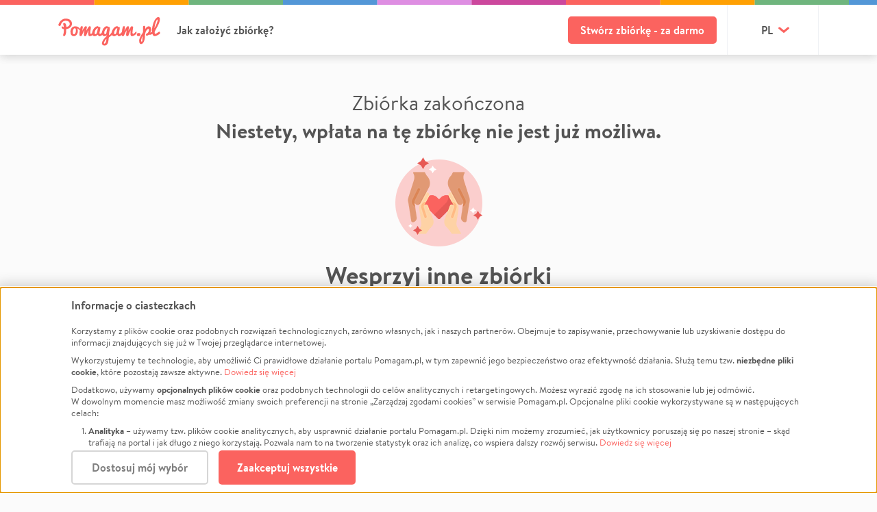

--- FILE ---
content_type: image/svg+xml
request_url: https://static.pomagam.pl/static/img/content/support_avatars/avatar_icon_1.svg
body_size: 193
content:
<svg width="44" height="44" viewBox="0 0 44 44" fill="none" xmlns="http://www.w3.org/2000/svg">
<rect width="44" height="44" rx="22" fill="white"/>
<g clip-path="url(#clip0_1520_461)">
<path d="M24.7146 25.5452L30.5048 19.6477C30.8599 19.2897 31.1423 18.8615 31.3355 18.3882C31.5286 17.9149 31.6285 17.4062 31.6293 16.8922C31.6302 16.3781 31.5318 15.8691 31.3402 15.3952C31.1485 14.9212 30.8674 14.492 30.5135 14.1328C29.7916 13.3981 28.822 12.9857 27.8115 12.9837C26.801 12.9816 25.8298 13.3902 25.1053 14.122L24.7181 14.5171L24.3327 14.122C23.6109 13.3878 22.6416 12.9758 21.6315 12.9738C20.6215 12.9717 19.6506 13.3799 18.9262 14.1112C18.571 14.4691 18.2884 14.8973 18.0951 15.3705C17.9018 15.8437 17.8018 16.3524 17.8008 16.8664C17.7998 17.3805 17.898 17.8896 18.0895 18.3636C18.281 18.8375 18.562 19.2669 18.9158 19.6262L24.7146 25.5452Z" stroke="#929292" stroke-width="1.90541" stroke-linecap="round" stroke-linejoin="round"/>
<path d="M30.3714 29.9452L22.2 33.7166L13.4 32.0404M9 31.2023L13.4 32.0404M13.4 32.0404L16.5429 29.9452L22.2 29.3166" stroke="#929292" stroke-width="1.90541" stroke-linecap="round"/>
</g>
<defs>
<clipPath id="clip0_1520_461">
<rect width="25.1429" height="25.1429" fill="white" transform="translate(9 10.4595)"/>
</clipPath>
</defs>
</svg>


--- FILE ---
content_type: text/javascript
request_url: https://static.pomagam.pl/static/js/search-input-chunk.b43e6416f2ff92f90e43-di.js
body_size: 1624
content:
(window.webpackJsonp=window.webpackJsonp||[]).push([[8],{dDs0:function(t,e,r){"use strict";r.r(e);var s=r("OvAC"),n=r.n(s),i=r("6DIm"),o=r("l/yJ").a,u=r("psIG"),l=Object(u.a)(o,(function(){var t=this,e=t._self._c;return e("div",{directives:[{name:"click-outside",rawName:"v-click-outside",value:t.hideResults,expression:"hideResults"}],staticClass:"form-group project-search-input"},[t.showSubmitButton?e("div",{staticClass:"see-results text-truncate",attrs:{title:t.query},on:{click:t.handleSubmit}},[t._v("\n    "+t._s(t.TRANSLATED.results)+" "),e("strong",[t._v(t._s(t.query))])]):t._e(),t._v(" "),e("button",{staticClass:"search"},[e("svg",{attrs:{height:"20",viewBox:"0 0 20 20",width:"20",xmlns:"http://www.w3.org/2000/svg"}},[e("path",{attrs:{d:"m19.7309154 18.3109154-3.71-3.68c2.990214-3.7283552 2.5447727-9.14372695-1.01448-12.33335589-3.5592527-3.18962894-8.99088028-3.04100023-12.3703782.33849769s-3.52812663 8.8111255-.33849769 12.3703782 8.60500069 4.004694 12.33335589 1.01448l3.68 3.68c.1877666.1893127.4433625.2957983.71.2957983s.5222334-.1064856.71-.2957983c.3746537-.3875966.3746537-1.0024034 0-1.39zm-10.71-2.29c-3.86599325 0-7-3.1340067-7-7 0-3.86599325 3.13400675-7 7-7 3.8659933 0 7 3.13400675 7 7 0 1.8565154-.7374979 3.6369928-2.0502525 4.9497475-1.3127547 1.3127546-3.0932321 2.0502525-4.9497475 2.0502525z",fill:"#f46360"}})])]),t._v(" "),e("input",{directives:[{name:"model",rawName:"v-model",value:t.query,expression:"query"}],staticClass:"form-control input-standard",class:{"has-value":t.query},attrs:{type:"text",name:"query",minlength:"3",required:"",placeholder:t.TRANSLATED.placeholder,id:"id_query"},domProps:{value:t.query},on:{focus:t.onFocusInput,keydown:function(e){return!e.type.indexOf("key")&&t._k(e.keyCode,"enter",13,e.key,"Enter")?null:(e.preventDefault(),t.handleSubmit.apply(null,arguments))},input:function(e){e.target.composing||(t.query=e.target.value)}}}),t._v(" "),t.query?e("button",{staticClass:"clear",on:{click:t.clearQuery}},[e("svg",{attrs:{width:"12px",height:"12px",viewBox:"0 0 12 12",version:"1.1",xmlns:"http://www.w3.org/2000/svg"}},[e("g",{attrs:{id:"Page-1",stroke:"none","stroke-width":"1",fill:"none","fill-rule":"evenodd"}},[e("g",{attrs:{id:"Home---desktop---v2-Copy-2",transform:"translate(-831.000000, -940.000000)",fill:"#F46360"}},[e("path",{attrs:{d:"M837,938 C837.552285,938 838,938.447715 838,939 L838,944.999 L844,945 C844.552285,945 845,945.447715 845,946 C845,946.552285 844.552285,947 844,947 L838,946.999 L838,953 C838,953.552285 837.552285,954 837,954 C836.447715,954 836,953.552285 836,953 L836,946.999 L830,947 C829.447715,947 829,946.552285 829,946 C829,945.447715 829.447715,945 830,945 L836,944.999 L836,939 C836,938.447715 836.447715,938 837,938 Z",id:"Combined-Shape",transform:"translate(837.000000, 946.000000) rotate(-45.000000) translate(-837.000000, -946.000000) "}})])])])]):t._e()])}),[],!1,null,null,null).exports,a=r("J9iM"),c=r.n(a);function p(t,e){var r=Object.keys(t);if(Object.getOwnPropertySymbols){var s=Object.getOwnPropertySymbols(t);e&&(s=s.filter((function(e){return Object.getOwnPropertyDescriptor(t,e).enumerable}))),r.push.apply(r,s)}return r}function h(t){for(var e=1;e<arguments.length;e++){var r=null!=arguments[e]?arguments[e]:{};e%2?p(Object(r),!0).forEach((function(e){n()(t,e,r[e])})):Object.getOwnPropertyDescriptors?Object.defineProperties(t,Object.getOwnPropertyDescriptors(r)):p(Object(r)).forEach((function(e){Object.defineProperty(t,e,Object.getOwnPropertyDescriptor(r,e))}))}return t}i.a.use(c.a),new i.a(h(h({},l),{},{el:".project-search-input"}))},"l/yJ":function(t,e,r){"use strict";(function(t){e.a={name:"SearchInput",data:function(){return{query:"",resultsVisible:!1}},computed:{TRANSLATED:function(){return{placeholder:window.gettext("ctg-find-project"),results:window.gettext("ctg-see-results-for")}},showSubmitButton:function(){return this.resultsVisible&&this.query.length>=3}},methods:{clearQuery:function(){this.query=""},hideResults:function(){this.resultsVisible=!1},showResults:function(){this.resultsVisible=!0},handleSubmit:function(e){var r=this;this.query.length<(e.target.getAttribute("minlength")||3)||new Promise((function(t){t()})).then((function(){t(e.currentTarget).closest("form").submit()})).then((function(){r.hideResults(),r.clearQuery()}))},onFocusInput:function(){this.showResults()&&this.showResults()}}}}).call(this,r("n+kV"))}}]);
//# sourceMappingURL=search-input-chunk.b43e6416f2ff92f90e43-di.js.map

--- FILE ---
content_type: image/svg+xml
request_url: https://static.pomagam.pl/static/img/content/support_avatars/avatar_icon_3.svg
body_size: 452
content:
<svg width="45" height="44" viewBox="0 0 45 44" fill="none" xmlns="http://www.w3.org/2000/svg">
<rect x="0.865234" width="44" height="44" rx="22" fill="white"/>
<g clip-path="url(#clip0_1520_466)">
<path d="M30.6401 24.7677L22.7009 32.6307L14.7618 24.7677C14.2381 24.2582 13.8256 23.6457 13.5503 22.9689C13.275 22.292 13.1428 21.5655 13.162 20.8351C13.1812 20.1047 13.3515 19.3862 13.6621 18.7248C13.9727 18.0634 14.4168 17.4735 14.9666 16.9922C15.5163 16.5109 16.1598 16.1486 16.8564 15.9282C17.5531 15.7078 18.2878 15.6341 19.0144 15.7116C19.7409 15.7891 20.4436 16.0162 21.078 16.3786C21.7125 16.741 22.2651 17.2308 22.7009 17.8172C23.1387 17.2351 23.6919 16.7495 24.3259 16.3909C24.96 16.0324 25.6612 15.8086 26.3857 15.7335C27.1102 15.6584 27.8424 15.7337 28.5365 15.9546C29.2306 16.1755 29.8716 16.5373 30.4195 17.0174C30.9673 17.4974 31.4102 18.0854 31.7203 18.7444C32.0305 19.4035 32.2012 20.1195 32.2219 20.8476C32.2427 21.5757 32.1129 22.3002 31.8407 22.9759C31.5685 23.6515 31.1598 24.2637 30.6401 24.7741" stroke="#929292" stroke-width="1.90541" stroke-linecap="round" stroke-linejoin="round"/>
<path d="M22.702 17.8109L19.2162 21.2967C19.0177 21.4952 18.9062 21.7644 18.9062 22.0451C18.9062 22.3258 19.0177 22.595 19.2162 22.7935L19.791 23.3683C20.5214 24.0987 21.707 24.0987 22.4374 23.3683L23.4959 22.3097C24.1276 21.678 24.9844 21.3232 25.8777 21.3232C26.771 21.3232 27.6278 21.678 28.2594 22.3097L30.6412 24.6915" stroke="#929292" stroke-width="1.90541" stroke-linecap="round" stroke-linejoin="round"/>
<path d="M23.2305 27.8672L25.3476 29.9843" stroke="#929292" stroke-width="1.90541" stroke-linecap="round" stroke-linejoin="round"/>
<path d="M25.8789 25.2207L27.6447 26.9865" stroke="#929292" stroke-width="2.54054" stroke-linecap="round" stroke-linejoin="round"/>
</g>
<defs>
<clipPath id="clip0_1520_466">
<rect width="25.4054" height="25.4054" fill="white" transform="translate(10 11.4595)"/>
</clipPath>
</defs>
</svg>
